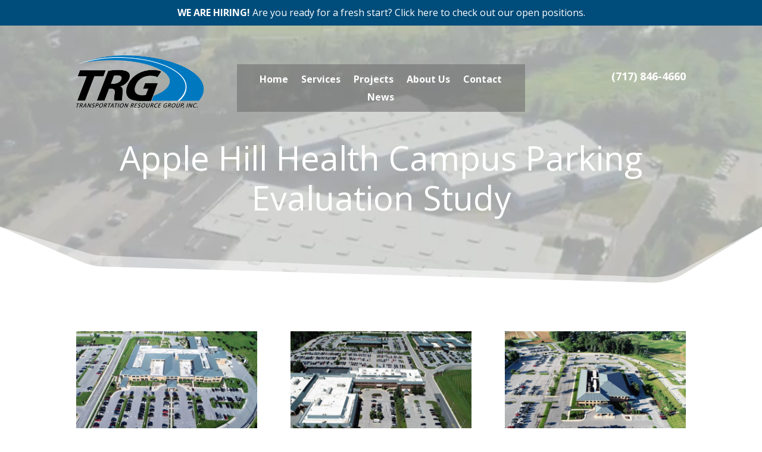

--- FILE ---
content_type: text/html; charset=utf-8
request_url: https://www.google.com/recaptcha/api2/anchor?ar=1&k=6LcmVGsbAAAAAE13oKRSrZT7kNHfDY9i8_IRY5Tv&co=aHR0cHM6Ly9jb25zdWx0dHJnLmNvbTo0NDM.&hl=en&v=PoyoqOPhxBO7pBk68S4YbpHZ&size=invisible&anchor-ms=20000&execute-ms=30000&cb=oissmakh579x
body_size: 48650
content:
<!DOCTYPE HTML><html dir="ltr" lang="en"><head><meta http-equiv="Content-Type" content="text/html; charset=UTF-8">
<meta http-equiv="X-UA-Compatible" content="IE=edge">
<title>reCAPTCHA</title>
<style type="text/css">
/* cyrillic-ext */
@font-face {
  font-family: 'Roboto';
  font-style: normal;
  font-weight: 400;
  font-stretch: 100%;
  src: url(//fonts.gstatic.com/s/roboto/v48/KFO7CnqEu92Fr1ME7kSn66aGLdTylUAMa3GUBHMdazTgWw.woff2) format('woff2');
  unicode-range: U+0460-052F, U+1C80-1C8A, U+20B4, U+2DE0-2DFF, U+A640-A69F, U+FE2E-FE2F;
}
/* cyrillic */
@font-face {
  font-family: 'Roboto';
  font-style: normal;
  font-weight: 400;
  font-stretch: 100%;
  src: url(//fonts.gstatic.com/s/roboto/v48/KFO7CnqEu92Fr1ME7kSn66aGLdTylUAMa3iUBHMdazTgWw.woff2) format('woff2');
  unicode-range: U+0301, U+0400-045F, U+0490-0491, U+04B0-04B1, U+2116;
}
/* greek-ext */
@font-face {
  font-family: 'Roboto';
  font-style: normal;
  font-weight: 400;
  font-stretch: 100%;
  src: url(//fonts.gstatic.com/s/roboto/v48/KFO7CnqEu92Fr1ME7kSn66aGLdTylUAMa3CUBHMdazTgWw.woff2) format('woff2');
  unicode-range: U+1F00-1FFF;
}
/* greek */
@font-face {
  font-family: 'Roboto';
  font-style: normal;
  font-weight: 400;
  font-stretch: 100%;
  src: url(//fonts.gstatic.com/s/roboto/v48/KFO7CnqEu92Fr1ME7kSn66aGLdTylUAMa3-UBHMdazTgWw.woff2) format('woff2');
  unicode-range: U+0370-0377, U+037A-037F, U+0384-038A, U+038C, U+038E-03A1, U+03A3-03FF;
}
/* math */
@font-face {
  font-family: 'Roboto';
  font-style: normal;
  font-weight: 400;
  font-stretch: 100%;
  src: url(//fonts.gstatic.com/s/roboto/v48/KFO7CnqEu92Fr1ME7kSn66aGLdTylUAMawCUBHMdazTgWw.woff2) format('woff2');
  unicode-range: U+0302-0303, U+0305, U+0307-0308, U+0310, U+0312, U+0315, U+031A, U+0326-0327, U+032C, U+032F-0330, U+0332-0333, U+0338, U+033A, U+0346, U+034D, U+0391-03A1, U+03A3-03A9, U+03B1-03C9, U+03D1, U+03D5-03D6, U+03F0-03F1, U+03F4-03F5, U+2016-2017, U+2034-2038, U+203C, U+2040, U+2043, U+2047, U+2050, U+2057, U+205F, U+2070-2071, U+2074-208E, U+2090-209C, U+20D0-20DC, U+20E1, U+20E5-20EF, U+2100-2112, U+2114-2115, U+2117-2121, U+2123-214F, U+2190, U+2192, U+2194-21AE, U+21B0-21E5, U+21F1-21F2, U+21F4-2211, U+2213-2214, U+2216-22FF, U+2308-230B, U+2310, U+2319, U+231C-2321, U+2336-237A, U+237C, U+2395, U+239B-23B7, U+23D0, U+23DC-23E1, U+2474-2475, U+25AF, U+25B3, U+25B7, U+25BD, U+25C1, U+25CA, U+25CC, U+25FB, U+266D-266F, U+27C0-27FF, U+2900-2AFF, U+2B0E-2B11, U+2B30-2B4C, U+2BFE, U+3030, U+FF5B, U+FF5D, U+1D400-1D7FF, U+1EE00-1EEFF;
}
/* symbols */
@font-face {
  font-family: 'Roboto';
  font-style: normal;
  font-weight: 400;
  font-stretch: 100%;
  src: url(//fonts.gstatic.com/s/roboto/v48/KFO7CnqEu92Fr1ME7kSn66aGLdTylUAMaxKUBHMdazTgWw.woff2) format('woff2');
  unicode-range: U+0001-000C, U+000E-001F, U+007F-009F, U+20DD-20E0, U+20E2-20E4, U+2150-218F, U+2190, U+2192, U+2194-2199, U+21AF, U+21E6-21F0, U+21F3, U+2218-2219, U+2299, U+22C4-22C6, U+2300-243F, U+2440-244A, U+2460-24FF, U+25A0-27BF, U+2800-28FF, U+2921-2922, U+2981, U+29BF, U+29EB, U+2B00-2BFF, U+4DC0-4DFF, U+FFF9-FFFB, U+10140-1018E, U+10190-1019C, U+101A0, U+101D0-101FD, U+102E0-102FB, U+10E60-10E7E, U+1D2C0-1D2D3, U+1D2E0-1D37F, U+1F000-1F0FF, U+1F100-1F1AD, U+1F1E6-1F1FF, U+1F30D-1F30F, U+1F315, U+1F31C, U+1F31E, U+1F320-1F32C, U+1F336, U+1F378, U+1F37D, U+1F382, U+1F393-1F39F, U+1F3A7-1F3A8, U+1F3AC-1F3AF, U+1F3C2, U+1F3C4-1F3C6, U+1F3CA-1F3CE, U+1F3D4-1F3E0, U+1F3ED, U+1F3F1-1F3F3, U+1F3F5-1F3F7, U+1F408, U+1F415, U+1F41F, U+1F426, U+1F43F, U+1F441-1F442, U+1F444, U+1F446-1F449, U+1F44C-1F44E, U+1F453, U+1F46A, U+1F47D, U+1F4A3, U+1F4B0, U+1F4B3, U+1F4B9, U+1F4BB, U+1F4BF, U+1F4C8-1F4CB, U+1F4D6, U+1F4DA, U+1F4DF, U+1F4E3-1F4E6, U+1F4EA-1F4ED, U+1F4F7, U+1F4F9-1F4FB, U+1F4FD-1F4FE, U+1F503, U+1F507-1F50B, U+1F50D, U+1F512-1F513, U+1F53E-1F54A, U+1F54F-1F5FA, U+1F610, U+1F650-1F67F, U+1F687, U+1F68D, U+1F691, U+1F694, U+1F698, U+1F6AD, U+1F6B2, U+1F6B9-1F6BA, U+1F6BC, U+1F6C6-1F6CF, U+1F6D3-1F6D7, U+1F6E0-1F6EA, U+1F6F0-1F6F3, U+1F6F7-1F6FC, U+1F700-1F7FF, U+1F800-1F80B, U+1F810-1F847, U+1F850-1F859, U+1F860-1F887, U+1F890-1F8AD, U+1F8B0-1F8BB, U+1F8C0-1F8C1, U+1F900-1F90B, U+1F93B, U+1F946, U+1F984, U+1F996, U+1F9E9, U+1FA00-1FA6F, U+1FA70-1FA7C, U+1FA80-1FA89, U+1FA8F-1FAC6, U+1FACE-1FADC, U+1FADF-1FAE9, U+1FAF0-1FAF8, U+1FB00-1FBFF;
}
/* vietnamese */
@font-face {
  font-family: 'Roboto';
  font-style: normal;
  font-weight: 400;
  font-stretch: 100%;
  src: url(//fonts.gstatic.com/s/roboto/v48/KFO7CnqEu92Fr1ME7kSn66aGLdTylUAMa3OUBHMdazTgWw.woff2) format('woff2');
  unicode-range: U+0102-0103, U+0110-0111, U+0128-0129, U+0168-0169, U+01A0-01A1, U+01AF-01B0, U+0300-0301, U+0303-0304, U+0308-0309, U+0323, U+0329, U+1EA0-1EF9, U+20AB;
}
/* latin-ext */
@font-face {
  font-family: 'Roboto';
  font-style: normal;
  font-weight: 400;
  font-stretch: 100%;
  src: url(//fonts.gstatic.com/s/roboto/v48/KFO7CnqEu92Fr1ME7kSn66aGLdTylUAMa3KUBHMdazTgWw.woff2) format('woff2');
  unicode-range: U+0100-02BA, U+02BD-02C5, U+02C7-02CC, U+02CE-02D7, U+02DD-02FF, U+0304, U+0308, U+0329, U+1D00-1DBF, U+1E00-1E9F, U+1EF2-1EFF, U+2020, U+20A0-20AB, U+20AD-20C0, U+2113, U+2C60-2C7F, U+A720-A7FF;
}
/* latin */
@font-face {
  font-family: 'Roboto';
  font-style: normal;
  font-weight: 400;
  font-stretch: 100%;
  src: url(//fonts.gstatic.com/s/roboto/v48/KFO7CnqEu92Fr1ME7kSn66aGLdTylUAMa3yUBHMdazQ.woff2) format('woff2');
  unicode-range: U+0000-00FF, U+0131, U+0152-0153, U+02BB-02BC, U+02C6, U+02DA, U+02DC, U+0304, U+0308, U+0329, U+2000-206F, U+20AC, U+2122, U+2191, U+2193, U+2212, U+2215, U+FEFF, U+FFFD;
}
/* cyrillic-ext */
@font-face {
  font-family: 'Roboto';
  font-style: normal;
  font-weight: 500;
  font-stretch: 100%;
  src: url(//fonts.gstatic.com/s/roboto/v48/KFO7CnqEu92Fr1ME7kSn66aGLdTylUAMa3GUBHMdazTgWw.woff2) format('woff2');
  unicode-range: U+0460-052F, U+1C80-1C8A, U+20B4, U+2DE0-2DFF, U+A640-A69F, U+FE2E-FE2F;
}
/* cyrillic */
@font-face {
  font-family: 'Roboto';
  font-style: normal;
  font-weight: 500;
  font-stretch: 100%;
  src: url(//fonts.gstatic.com/s/roboto/v48/KFO7CnqEu92Fr1ME7kSn66aGLdTylUAMa3iUBHMdazTgWw.woff2) format('woff2');
  unicode-range: U+0301, U+0400-045F, U+0490-0491, U+04B0-04B1, U+2116;
}
/* greek-ext */
@font-face {
  font-family: 'Roboto';
  font-style: normal;
  font-weight: 500;
  font-stretch: 100%;
  src: url(//fonts.gstatic.com/s/roboto/v48/KFO7CnqEu92Fr1ME7kSn66aGLdTylUAMa3CUBHMdazTgWw.woff2) format('woff2');
  unicode-range: U+1F00-1FFF;
}
/* greek */
@font-face {
  font-family: 'Roboto';
  font-style: normal;
  font-weight: 500;
  font-stretch: 100%;
  src: url(//fonts.gstatic.com/s/roboto/v48/KFO7CnqEu92Fr1ME7kSn66aGLdTylUAMa3-UBHMdazTgWw.woff2) format('woff2');
  unicode-range: U+0370-0377, U+037A-037F, U+0384-038A, U+038C, U+038E-03A1, U+03A3-03FF;
}
/* math */
@font-face {
  font-family: 'Roboto';
  font-style: normal;
  font-weight: 500;
  font-stretch: 100%;
  src: url(//fonts.gstatic.com/s/roboto/v48/KFO7CnqEu92Fr1ME7kSn66aGLdTylUAMawCUBHMdazTgWw.woff2) format('woff2');
  unicode-range: U+0302-0303, U+0305, U+0307-0308, U+0310, U+0312, U+0315, U+031A, U+0326-0327, U+032C, U+032F-0330, U+0332-0333, U+0338, U+033A, U+0346, U+034D, U+0391-03A1, U+03A3-03A9, U+03B1-03C9, U+03D1, U+03D5-03D6, U+03F0-03F1, U+03F4-03F5, U+2016-2017, U+2034-2038, U+203C, U+2040, U+2043, U+2047, U+2050, U+2057, U+205F, U+2070-2071, U+2074-208E, U+2090-209C, U+20D0-20DC, U+20E1, U+20E5-20EF, U+2100-2112, U+2114-2115, U+2117-2121, U+2123-214F, U+2190, U+2192, U+2194-21AE, U+21B0-21E5, U+21F1-21F2, U+21F4-2211, U+2213-2214, U+2216-22FF, U+2308-230B, U+2310, U+2319, U+231C-2321, U+2336-237A, U+237C, U+2395, U+239B-23B7, U+23D0, U+23DC-23E1, U+2474-2475, U+25AF, U+25B3, U+25B7, U+25BD, U+25C1, U+25CA, U+25CC, U+25FB, U+266D-266F, U+27C0-27FF, U+2900-2AFF, U+2B0E-2B11, U+2B30-2B4C, U+2BFE, U+3030, U+FF5B, U+FF5D, U+1D400-1D7FF, U+1EE00-1EEFF;
}
/* symbols */
@font-face {
  font-family: 'Roboto';
  font-style: normal;
  font-weight: 500;
  font-stretch: 100%;
  src: url(//fonts.gstatic.com/s/roboto/v48/KFO7CnqEu92Fr1ME7kSn66aGLdTylUAMaxKUBHMdazTgWw.woff2) format('woff2');
  unicode-range: U+0001-000C, U+000E-001F, U+007F-009F, U+20DD-20E0, U+20E2-20E4, U+2150-218F, U+2190, U+2192, U+2194-2199, U+21AF, U+21E6-21F0, U+21F3, U+2218-2219, U+2299, U+22C4-22C6, U+2300-243F, U+2440-244A, U+2460-24FF, U+25A0-27BF, U+2800-28FF, U+2921-2922, U+2981, U+29BF, U+29EB, U+2B00-2BFF, U+4DC0-4DFF, U+FFF9-FFFB, U+10140-1018E, U+10190-1019C, U+101A0, U+101D0-101FD, U+102E0-102FB, U+10E60-10E7E, U+1D2C0-1D2D3, U+1D2E0-1D37F, U+1F000-1F0FF, U+1F100-1F1AD, U+1F1E6-1F1FF, U+1F30D-1F30F, U+1F315, U+1F31C, U+1F31E, U+1F320-1F32C, U+1F336, U+1F378, U+1F37D, U+1F382, U+1F393-1F39F, U+1F3A7-1F3A8, U+1F3AC-1F3AF, U+1F3C2, U+1F3C4-1F3C6, U+1F3CA-1F3CE, U+1F3D4-1F3E0, U+1F3ED, U+1F3F1-1F3F3, U+1F3F5-1F3F7, U+1F408, U+1F415, U+1F41F, U+1F426, U+1F43F, U+1F441-1F442, U+1F444, U+1F446-1F449, U+1F44C-1F44E, U+1F453, U+1F46A, U+1F47D, U+1F4A3, U+1F4B0, U+1F4B3, U+1F4B9, U+1F4BB, U+1F4BF, U+1F4C8-1F4CB, U+1F4D6, U+1F4DA, U+1F4DF, U+1F4E3-1F4E6, U+1F4EA-1F4ED, U+1F4F7, U+1F4F9-1F4FB, U+1F4FD-1F4FE, U+1F503, U+1F507-1F50B, U+1F50D, U+1F512-1F513, U+1F53E-1F54A, U+1F54F-1F5FA, U+1F610, U+1F650-1F67F, U+1F687, U+1F68D, U+1F691, U+1F694, U+1F698, U+1F6AD, U+1F6B2, U+1F6B9-1F6BA, U+1F6BC, U+1F6C6-1F6CF, U+1F6D3-1F6D7, U+1F6E0-1F6EA, U+1F6F0-1F6F3, U+1F6F7-1F6FC, U+1F700-1F7FF, U+1F800-1F80B, U+1F810-1F847, U+1F850-1F859, U+1F860-1F887, U+1F890-1F8AD, U+1F8B0-1F8BB, U+1F8C0-1F8C1, U+1F900-1F90B, U+1F93B, U+1F946, U+1F984, U+1F996, U+1F9E9, U+1FA00-1FA6F, U+1FA70-1FA7C, U+1FA80-1FA89, U+1FA8F-1FAC6, U+1FACE-1FADC, U+1FADF-1FAE9, U+1FAF0-1FAF8, U+1FB00-1FBFF;
}
/* vietnamese */
@font-face {
  font-family: 'Roboto';
  font-style: normal;
  font-weight: 500;
  font-stretch: 100%;
  src: url(//fonts.gstatic.com/s/roboto/v48/KFO7CnqEu92Fr1ME7kSn66aGLdTylUAMa3OUBHMdazTgWw.woff2) format('woff2');
  unicode-range: U+0102-0103, U+0110-0111, U+0128-0129, U+0168-0169, U+01A0-01A1, U+01AF-01B0, U+0300-0301, U+0303-0304, U+0308-0309, U+0323, U+0329, U+1EA0-1EF9, U+20AB;
}
/* latin-ext */
@font-face {
  font-family: 'Roboto';
  font-style: normal;
  font-weight: 500;
  font-stretch: 100%;
  src: url(//fonts.gstatic.com/s/roboto/v48/KFO7CnqEu92Fr1ME7kSn66aGLdTylUAMa3KUBHMdazTgWw.woff2) format('woff2');
  unicode-range: U+0100-02BA, U+02BD-02C5, U+02C7-02CC, U+02CE-02D7, U+02DD-02FF, U+0304, U+0308, U+0329, U+1D00-1DBF, U+1E00-1E9F, U+1EF2-1EFF, U+2020, U+20A0-20AB, U+20AD-20C0, U+2113, U+2C60-2C7F, U+A720-A7FF;
}
/* latin */
@font-face {
  font-family: 'Roboto';
  font-style: normal;
  font-weight: 500;
  font-stretch: 100%;
  src: url(//fonts.gstatic.com/s/roboto/v48/KFO7CnqEu92Fr1ME7kSn66aGLdTylUAMa3yUBHMdazQ.woff2) format('woff2');
  unicode-range: U+0000-00FF, U+0131, U+0152-0153, U+02BB-02BC, U+02C6, U+02DA, U+02DC, U+0304, U+0308, U+0329, U+2000-206F, U+20AC, U+2122, U+2191, U+2193, U+2212, U+2215, U+FEFF, U+FFFD;
}
/* cyrillic-ext */
@font-face {
  font-family: 'Roboto';
  font-style: normal;
  font-weight: 900;
  font-stretch: 100%;
  src: url(//fonts.gstatic.com/s/roboto/v48/KFO7CnqEu92Fr1ME7kSn66aGLdTylUAMa3GUBHMdazTgWw.woff2) format('woff2');
  unicode-range: U+0460-052F, U+1C80-1C8A, U+20B4, U+2DE0-2DFF, U+A640-A69F, U+FE2E-FE2F;
}
/* cyrillic */
@font-face {
  font-family: 'Roboto';
  font-style: normal;
  font-weight: 900;
  font-stretch: 100%;
  src: url(//fonts.gstatic.com/s/roboto/v48/KFO7CnqEu92Fr1ME7kSn66aGLdTylUAMa3iUBHMdazTgWw.woff2) format('woff2');
  unicode-range: U+0301, U+0400-045F, U+0490-0491, U+04B0-04B1, U+2116;
}
/* greek-ext */
@font-face {
  font-family: 'Roboto';
  font-style: normal;
  font-weight: 900;
  font-stretch: 100%;
  src: url(//fonts.gstatic.com/s/roboto/v48/KFO7CnqEu92Fr1ME7kSn66aGLdTylUAMa3CUBHMdazTgWw.woff2) format('woff2');
  unicode-range: U+1F00-1FFF;
}
/* greek */
@font-face {
  font-family: 'Roboto';
  font-style: normal;
  font-weight: 900;
  font-stretch: 100%;
  src: url(//fonts.gstatic.com/s/roboto/v48/KFO7CnqEu92Fr1ME7kSn66aGLdTylUAMa3-UBHMdazTgWw.woff2) format('woff2');
  unicode-range: U+0370-0377, U+037A-037F, U+0384-038A, U+038C, U+038E-03A1, U+03A3-03FF;
}
/* math */
@font-face {
  font-family: 'Roboto';
  font-style: normal;
  font-weight: 900;
  font-stretch: 100%;
  src: url(//fonts.gstatic.com/s/roboto/v48/KFO7CnqEu92Fr1ME7kSn66aGLdTylUAMawCUBHMdazTgWw.woff2) format('woff2');
  unicode-range: U+0302-0303, U+0305, U+0307-0308, U+0310, U+0312, U+0315, U+031A, U+0326-0327, U+032C, U+032F-0330, U+0332-0333, U+0338, U+033A, U+0346, U+034D, U+0391-03A1, U+03A3-03A9, U+03B1-03C9, U+03D1, U+03D5-03D6, U+03F0-03F1, U+03F4-03F5, U+2016-2017, U+2034-2038, U+203C, U+2040, U+2043, U+2047, U+2050, U+2057, U+205F, U+2070-2071, U+2074-208E, U+2090-209C, U+20D0-20DC, U+20E1, U+20E5-20EF, U+2100-2112, U+2114-2115, U+2117-2121, U+2123-214F, U+2190, U+2192, U+2194-21AE, U+21B0-21E5, U+21F1-21F2, U+21F4-2211, U+2213-2214, U+2216-22FF, U+2308-230B, U+2310, U+2319, U+231C-2321, U+2336-237A, U+237C, U+2395, U+239B-23B7, U+23D0, U+23DC-23E1, U+2474-2475, U+25AF, U+25B3, U+25B7, U+25BD, U+25C1, U+25CA, U+25CC, U+25FB, U+266D-266F, U+27C0-27FF, U+2900-2AFF, U+2B0E-2B11, U+2B30-2B4C, U+2BFE, U+3030, U+FF5B, U+FF5D, U+1D400-1D7FF, U+1EE00-1EEFF;
}
/* symbols */
@font-face {
  font-family: 'Roboto';
  font-style: normal;
  font-weight: 900;
  font-stretch: 100%;
  src: url(//fonts.gstatic.com/s/roboto/v48/KFO7CnqEu92Fr1ME7kSn66aGLdTylUAMaxKUBHMdazTgWw.woff2) format('woff2');
  unicode-range: U+0001-000C, U+000E-001F, U+007F-009F, U+20DD-20E0, U+20E2-20E4, U+2150-218F, U+2190, U+2192, U+2194-2199, U+21AF, U+21E6-21F0, U+21F3, U+2218-2219, U+2299, U+22C4-22C6, U+2300-243F, U+2440-244A, U+2460-24FF, U+25A0-27BF, U+2800-28FF, U+2921-2922, U+2981, U+29BF, U+29EB, U+2B00-2BFF, U+4DC0-4DFF, U+FFF9-FFFB, U+10140-1018E, U+10190-1019C, U+101A0, U+101D0-101FD, U+102E0-102FB, U+10E60-10E7E, U+1D2C0-1D2D3, U+1D2E0-1D37F, U+1F000-1F0FF, U+1F100-1F1AD, U+1F1E6-1F1FF, U+1F30D-1F30F, U+1F315, U+1F31C, U+1F31E, U+1F320-1F32C, U+1F336, U+1F378, U+1F37D, U+1F382, U+1F393-1F39F, U+1F3A7-1F3A8, U+1F3AC-1F3AF, U+1F3C2, U+1F3C4-1F3C6, U+1F3CA-1F3CE, U+1F3D4-1F3E0, U+1F3ED, U+1F3F1-1F3F3, U+1F3F5-1F3F7, U+1F408, U+1F415, U+1F41F, U+1F426, U+1F43F, U+1F441-1F442, U+1F444, U+1F446-1F449, U+1F44C-1F44E, U+1F453, U+1F46A, U+1F47D, U+1F4A3, U+1F4B0, U+1F4B3, U+1F4B9, U+1F4BB, U+1F4BF, U+1F4C8-1F4CB, U+1F4D6, U+1F4DA, U+1F4DF, U+1F4E3-1F4E6, U+1F4EA-1F4ED, U+1F4F7, U+1F4F9-1F4FB, U+1F4FD-1F4FE, U+1F503, U+1F507-1F50B, U+1F50D, U+1F512-1F513, U+1F53E-1F54A, U+1F54F-1F5FA, U+1F610, U+1F650-1F67F, U+1F687, U+1F68D, U+1F691, U+1F694, U+1F698, U+1F6AD, U+1F6B2, U+1F6B9-1F6BA, U+1F6BC, U+1F6C6-1F6CF, U+1F6D3-1F6D7, U+1F6E0-1F6EA, U+1F6F0-1F6F3, U+1F6F7-1F6FC, U+1F700-1F7FF, U+1F800-1F80B, U+1F810-1F847, U+1F850-1F859, U+1F860-1F887, U+1F890-1F8AD, U+1F8B0-1F8BB, U+1F8C0-1F8C1, U+1F900-1F90B, U+1F93B, U+1F946, U+1F984, U+1F996, U+1F9E9, U+1FA00-1FA6F, U+1FA70-1FA7C, U+1FA80-1FA89, U+1FA8F-1FAC6, U+1FACE-1FADC, U+1FADF-1FAE9, U+1FAF0-1FAF8, U+1FB00-1FBFF;
}
/* vietnamese */
@font-face {
  font-family: 'Roboto';
  font-style: normal;
  font-weight: 900;
  font-stretch: 100%;
  src: url(//fonts.gstatic.com/s/roboto/v48/KFO7CnqEu92Fr1ME7kSn66aGLdTylUAMa3OUBHMdazTgWw.woff2) format('woff2');
  unicode-range: U+0102-0103, U+0110-0111, U+0128-0129, U+0168-0169, U+01A0-01A1, U+01AF-01B0, U+0300-0301, U+0303-0304, U+0308-0309, U+0323, U+0329, U+1EA0-1EF9, U+20AB;
}
/* latin-ext */
@font-face {
  font-family: 'Roboto';
  font-style: normal;
  font-weight: 900;
  font-stretch: 100%;
  src: url(//fonts.gstatic.com/s/roboto/v48/KFO7CnqEu92Fr1ME7kSn66aGLdTylUAMa3KUBHMdazTgWw.woff2) format('woff2');
  unicode-range: U+0100-02BA, U+02BD-02C5, U+02C7-02CC, U+02CE-02D7, U+02DD-02FF, U+0304, U+0308, U+0329, U+1D00-1DBF, U+1E00-1E9F, U+1EF2-1EFF, U+2020, U+20A0-20AB, U+20AD-20C0, U+2113, U+2C60-2C7F, U+A720-A7FF;
}
/* latin */
@font-face {
  font-family: 'Roboto';
  font-style: normal;
  font-weight: 900;
  font-stretch: 100%;
  src: url(//fonts.gstatic.com/s/roboto/v48/KFO7CnqEu92Fr1ME7kSn66aGLdTylUAMa3yUBHMdazQ.woff2) format('woff2');
  unicode-range: U+0000-00FF, U+0131, U+0152-0153, U+02BB-02BC, U+02C6, U+02DA, U+02DC, U+0304, U+0308, U+0329, U+2000-206F, U+20AC, U+2122, U+2191, U+2193, U+2212, U+2215, U+FEFF, U+FFFD;
}

</style>
<link rel="stylesheet" type="text/css" href="https://www.gstatic.com/recaptcha/releases/PoyoqOPhxBO7pBk68S4YbpHZ/styles__ltr.css">
<script nonce="CzWwCCHc0HF-DPOD3MCg_A" type="text/javascript">window['__recaptcha_api'] = 'https://www.google.com/recaptcha/api2/';</script>
<script type="text/javascript" src="https://www.gstatic.com/recaptcha/releases/PoyoqOPhxBO7pBk68S4YbpHZ/recaptcha__en.js" nonce="CzWwCCHc0HF-DPOD3MCg_A">
      
    </script></head>
<body><div id="rc-anchor-alert" class="rc-anchor-alert"></div>
<input type="hidden" id="recaptcha-token" value="[base64]">
<script type="text/javascript" nonce="CzWwCCHc0HF-DPOD3MCg_A">
      recaptcha.anchor.Main.init("[\x22ainput\x22,[\x22bgdata\x22,\x22\x22,\[base64]/[base64]/UltIKytdPWE6KGE8MjA0OD9SW0grK109YT4+NnwxOTI6KChhJjY0NTEyKT09NTUyOTYmJnErMTxoLmxlbmd0aCYmKGguY2hhckNvZGVBdChxKzEpJjY0NTEyKT09NTYzMjA/[base64]/MjU1OlI/[base64]/[base64]/[base64]/[base64]/[base64]/[base64]/[base64]/[base64]/[base64]/[base64]\x22,\[base64]\x22,\x22w5bCtkLCp8OjJsOCHsOxci7CqsKdQsKJM2ZswrNOw4DDjk3DncOmw65QwrIAX216w4HDtMOow6/DssOnwoHDnsK+w5YlwohBFcKQQMO0w6PCrMK3w4jDhMKUwoc1w67DnSdqXXElesOow6c5w63CsmzDtibDn8OCwp7Dly7CusOJwpRWw5rDkEnDqiMbw7ZDAMKrQsKxYUfDp8KwwqccFcKbTxkQfMKFwppJw6/CiVTDp8Oiw60qIno9w4kaS3JGw5F/[base64]/ecKGwp3CpMOQDRIOScOhw7jDvkkSQsKhw4TCnUPDuMOUw6phdEBFwqPDnVfCosOTw7QtwprDpcKywrPDtFhSWFLCgsKfC8KuwobCosKpwp8ow57Ck8KwL3rDlsK9ZhDClMKTaiHCpznCncOWXCbCrzfDvsKkw511G8ODXsKNEMKSHRTDjcO+V8OuFsOBWcK3wr/DscK9Vhlxw5vCn8OLCVbCpsOlC8K6LcO+wpx6wotpW8KSw4PDo8OEfsO7IwfCgEnCssOtwqsGwqJcw4l7w4zCjEDDv1fCgyfCpg3DuMONW8Oxwp3CtMOmwpjDoMOBw77DsWY6JcOqaW/[base64]/wpnCp8KGw7vCtsOfw6nDncOKKsOtwqkKwrfCtkTDocK7c8OYZMOPTg7DpktRw7UvZMOcwqHDl2FDwqs9aMKgAT/CocKyw6tlwpTCr1Esw6XCvHdQw6/DrRcjwrwXwrxIN2vCocOMBcOXw6IGwpfCu8Kaw6rCiFPDi8KeacKBwrLDj8K/ZcOfwoDCs0XDrcOkMgTDh1AORsONwq7CucO+IzdDw4hrwoUJKFwPTMOzwqvDoMOQwpDDrH7CgcO3w79iHW/CgcKZasKmwrDDqhgtwovCocOLwq8XKcOSwoJuXMKkFSfDvMOgMDLDt3jCohrDpDzDpsOqw6MiwpnDt3l/FhJww5LCmU/[base64]/ClxHCusKhwpjCk8Kawo4jw4TDgjZiYmZjwqFtV8KGVMKmIsO5w6Q/ZhnCk0vDgxPDn8KgAnrDhsKkwo3CqDtJw4vCi8OIRAPCllZ1Q8OKRA7Dgww4LlMdCcOGJmMbHk3DlFHDtxTDj8Kvw5zCqsKkYsOGaijDr8KDOVFwMMOEw45zQkbDrCUZUcKlw73Ck8K/bcO8wp/DsSHDlMOowrsLwoXDjzrDr8Ktw4tCw6sIwoDDmMOuPMKzw49bwofDt1fDiD5/w5HDgS3DoDbDvMOxNcO3YMOdAnxCwoNfwoRswrrDmhJbNCZ6wr0vcMOqKDtew7zCnj8OQTzCiMOtMMOXw5F/wqvCt8OrZsKFw73DvMKUeVDDmsKPYcOiw4/DsW18wow3w5TDt8OtaEsSwqTDoj8Iw4TDhE3Co20mVCnCs8KNw6nCqjRQw5jDq8ONKl1mw5XDqil1wp/[base64]/CkMOza8OWw4Iiw7Ffw5FSw6ggB8Ozag0zwpFKw63CusOnSl8Pw6/ClUAjKMK6w7DCo8Obw502QUHClcKCacOUJWHDhhLDnW/Cp8K8OBDDuCzCh2HDkMKCwoLCuVM1J1AGXwcpXsK/X8Kew5TCimXDsnYnw63Cv1psG3PDngLDv8O/wqbCtnk2RMONwogtw5Rrwo/DgMKIw5sKbcOTDxNrwqMxw4/[base64]/[base64]/Dj8KGw6HDrDIkw5nDqcK7w61ZeGlIwqvDvTXCnidlw4/DjQPCixJzw5HDpSXCpngrw6PCnTDDpcOeBcOfe8KAwonDghjClsORC8KQcl1NwqjDk33CnMKywpLDoMKef8OvwozDpF1qDMKbw6/[base64]/[base64]/Dv1AwXBAba8K+X8OTwr3DkMOBwrc8FcOiw7LDhMOlwrUrIWkhXsKQwpVUWMOoK0vCu3nDtGVKccOew6rCnWNCMjo2wo3DgFdRwobDhW8qd3sZcMOqWCkGw4bCpXnCh8O7eMKkw4bCqWlRw7k7eW0maSjCucO+w7NJwqzDk8OoZk0PTMK/bh7CvUXDncKoMGx+FTzCgcKTKTp9fTclw7oGw5/DuRfDjcKcKMObe0fDl8O+Lw/DqcKmAhYdw7jCoBjDrMOpw47DpMKOwrwsw5LDp8OReR3DvXLDkW4uwpoxwoLCtGhNw4HCqgPClThkwpzDh3kgMMOMwo3CmirDhAxnwrsiw57DqsKUw5sZLnNoOsK9KcKPE8O4wr1zw4jClsK7w78bFyscHcK/[base64]/[base64]/Dl8OuwrXDm8KxLjwCw4QyCcOmJGzDrcK6w61ow63Ct8K+DsOlw57Crl5CwojCqcK0wrp8CBg2wpLDocK4UT5Pek7Dg8OKwpPDrRZeMMK0w6zDqMOYwqrCt8KiDAXCpSLDmMKGFMODw6diLHYkagDDmER4w67DmnV5LcOAwpzCmMOLcSYfwok5woHDoz3DqEIvwqo/GsOoLw9/w6DDiHDCvBgTdXXDgCF3XMOxKcKdwpPChhE0wp4pZcO9w7/CkMKmO8Omwq3Dq8O4w5cYw6YjYcKCwpnDlMK6BBlfbcOQfsOmAsKgwrAtZipvwpd4woprSjxfbAjDhBhXC8ObN3oXfB45w5B2DcKvw6zCp8OmER8/w7NIFcKtB8OHwqojcwLCqGorWsOrezXCqcOBF8ONw5FIJcKrwp/DpTIYw7kPw5dKV8KmCyDChMOkGcKDwpnDlcOswrswVzjDg1jDimtzw4I0w7/Ci8K7RELDpMOKIkjDn8OqT8KmRTjDigRhw4lywrPCo2ItFsOVFSkrwrM7RsK6wo3DgnvCmG/DiADCocKUwpHDtMKeRsKEXEABw751eVNVVsOWSG7CjcKkI8KGw4g6OSnDlD8iSk3DnsKMwrUdRMKOTQN8w4cRwrIvwoBow4DCkVbDv8KACBZ6T8O8fMO6U8Kea251w7/DkQQtw40kAijCm8O6wp8lQhZ6w5ELw57ClMO3EsOXCg0pIF/[base64]/[base64]/[base64]/w5V0DxpFw5cOwqRzA23Dp1M3BMK/LcOJeMKBwpg5w5QDwpTDjFVHTmjCrAcQw7JWUydPbsKsw6nDrHYJQQrClGvCncKBJsOWw4LChcOhSC12H2VPLB7CjlLDrkPDgShFwo9/w4tzwoFHey4IDMKPVDF8w4hjHC3CsMKtF0bCocOKbsKTUsOGwozClcKXw6cdw4Ntwp81ScOsXsO/[base64]/fFZJwrglRcKNw6zDhxrDrlIjNxxxwrkmw6nDuMKlw43DocKuw7rDjsKvQ8OkwrLDmHZAOMKeYcOiwr1uw6bDvcOQOGDDmMOoOiXCnsOkEsOIMCVTw4HChw7Dp1/DsMKnwqjDrcK1amdeIMOqw6Z3SVVawqDDqTk0NcKqw4/DusKKE1bCujY7Vj/CgwHDvcO5wo3CsR/DlcKKw6rCsWTCgTzDrlkUT8OwDT0RHGXDqhxZNVI6wq/[base64]/CWrDmgdnPw/Dq8K6c8KRPl/DmxPDrMK2XMKoQMO6w5HDiVUyw67DnsK3Fgkbw5/DvyzDu2VJwox4wq/[base64]/bMOow6N9bcKiwpPDisOgw7ovwq8OwoVSG0RLLsO/wocTMcKmwpXDhcKqw7dzIMKMQzcIwpQbaMKqw67CqAwAwo3CqkAwwoMUwpDCrcO6wrDCgsKHw5PDqFRmwqzCvhwIdyjCuMKFwoQOFlMpBmnDjynCgkBHw5dCwoDDmVkZwrrCsm7Di2PCh8OhQDjCpTvCnjcCLR7Cr8KvSmxrw7/DpHHCmhXDug1yw5jDmMOSwrTDkC1aw5ouTMKUFMOtw4PCgMOnUcK7UcOwwozDscKfOMOkPcOMIMOiwpzDmcKGw4IUw5LDkQoVw5tNwqUww48jwrfDoBjDux7Dj8OqwrfCn341w7TDpsO5C2VPwo/Dt0jCogXDvE3Duk9kwq0Aw6Ykw54sEix3FWclBcOwB8KCwrYLw43CtFFuKiIXw5fCqMOOCcOaW0kfwqfDr8OBw5fDs8Obwr4BwrnDvcOuKcK6w4HCtMOKLA84w6bCrm/DnB/CpVDCpzHCsmrCn1wAXyc0wqxGwpDDhVZ+wrvChcKvwoLDscOiwoNFwrsvK8O4wpB/KEYzw5paNMK9w6Mzw4RAG3AQw4NdWRbCtsOPYz1YwonCpSnDoMK6wrfCu8K/wpzDrsKMPsKFU8Kwwo0FO0RcPgPDicKyXcOUXcO1IsKMwqnCnDDCnSLCinJfbFxQQsKvVgnCgRTDmnjDncOAJ8O3dcOzw6NWCQ3DuMOUw53CusOdCcKMw6UIw5TDvBvDoSgEa0JQwqnCscO5w7/[base64]/Dr8KbakHDj0jCs8KCG8OYLW7CpcOFG8KDwrbDpgNUwp7ClcOdQsKgXsOSwrrDpQl5fTHDqw3Cpz99w4Ytw7fCusO3NMK1dcOFwplRFW4xwo3Cr8KqwrzCmMOJwrQCEBlHDcOTeMK1w6NccRd2wrRbw6DDkMOqwoEzwpLDhiZ/w5bCjVgOw4fDlcOiK1jDocObwrJMwqLDvxPCqFjDv8KdwotrwqPCgmbDvcOrw4lNc8OkTSPDisKtwoJdKcOFZcO7w5tVwrN/MMOaw5Vhw5McHAjCjhE7wpxfXhPCvBdzGAbCixfCnxc/wo4Fw4LDgkRCQMOkW8KgPALCvMOow7TCmEt8wqzDjsOkHcO6OMKxeR8ywpfDo8K8M8Opw645wokFwr/DvRfCuUE/[base64]/Ch1RLD8KcwoBNQXnCiiwrw5rDlxDCk8OYQ8KXV8KPRsKdwrUZwqXCvMOGHsO8wrfCtsOXeHMZwqIGwpLCmsOHbcOLwrZhwq3DmMKAwoh8Wl/DjMKnecO3J8O7aW1Fw4J2e0BlwrrDhcKVwp5MbsKdKMOZAsKQwrjDmVTCmTd9w4HDhMOEw5/DqCPCgkIrw7ACR07CkitHZsOCw5law7jCncK+aBU6IMOrCcKowrrDpMKkw6/CicOUNCzDsMKXWcKVw4jDoQrDosKJPFV8wq05wp7DhcKew4YBDMK4aXjDhsKZw4nCrlfDrMOXb8ODwoxBJz0GVRt6Fz1GwrTDvMK8XBBOw4TDlhgswrFCasKhw6HCrsKaw5XCmGYGfg5SUSlZSzd4wrrCgTkCHsORw4YQw7XDpTdIVMOQEMK0ZMKEw7/ChsKGBFEebVrChEkna8OgJ13DmiYBwrnCtMOAZMKAwqDDp3vChcOqwq9mwo48e8OXw5/[base64]/ChMKCw7/Cn8K9w7p0Zksvwo7CkzzCmxrDm8O1wrE6FcOwPndYw6BjNMKRwpoOSMOhwpcOw6LDo3TCtsOGFsOQf8KmHsOIWcKyXsOgwpwKHirDq0TDqxomwotwwqtiZ0UjTMKLJ8O/CMOAbcO6ScOJwrbCr07Ct8K4w6xIU8OmacKowp4gGsKGSsOwwpPDvBwWwq8vTiLDrcK/ZsOXN8K9wq5YwqPCpsO1JDt9ecKZcMKbe8KANDd0NsKow6PCgA3DqcOpwrRgTsKSN15wRMOQwpTCgcOGbsKhw5A1JMKQw5UKZxLDkBPCiMKmw41wccKwwq0bFgdTwoouFMOCOcOAw6hVQcKuNxIhwr/CucKgwpx/w5fChcKWOErDuUTCsGxXC8Kkw6R9w6/CgQ5jSDgdH1UjwpwkOUJQfsOSOVA8HXHCk8KrCsKCwoLDsMOlw4rDkxstNcKRwrnDgB1bYcO1w51YN1zCpS5BTlkfw4zDkMO2wqnDn2/DiipPDMKAQ14ww5nDtEZHwobDoTrCiHozwonCiCZOMiLDvnFxwqjDhH3DjsK1woYsDcKxwo5bLgjDpzjCvBByBcKJw78hdcOMACg2Mw14CkrDlm1ZGMOPEsOwwow0FHYswpUEwo3CnVNJE8OoV8KLZz/DgQRiWcOzw7rCtMOgEsOVw7RZw47DkCNQFXgpQsOqGQHCm8Oew7FYIsOQwr5vOmgQwoPDt8OiwrvCrMK2PsK8wp0xCsKjw7/Cng7CrMOdFcK8w6AFw5/DpAA/YSTCg8K2BmhKQsO+PB0RGDbDmF3CtsOyw7rDsyw8IiUpGw/CvMOmfMKFSjpswpEke8KDw4EzKMOsJcKzw4VkASRewqjChMOqfB3DjsKFw40vw4LDlsKlw4LDghvDiMKrwoQfAsKgXgHCq8OOw47CkAd/[base64]/DjjEjccKWw6Zcw4rCuMOyD8O/w4kWw6hnUkXCnsOGwrlnGhXCji9owoLDqcKODMONwpFQC8KHw4nDscOtw6DDlA7CscKuw71+QznDucKTUMK6BMKPYwpSGyVVUgrCu8OCw47CpizCt8KrwoNjBMK+wrNbPcKNfMO+IMOFDFrDjjTDjMKWSXbDjMKPQ3sXCMO/[base64]/DvcKGNivDvFkKw5vDqmnCjcOpMS1ww5rCmsK4w4crw58uE1ReWiJcF8K7w5pGw7E2w7TDti9vwrFdw7t9w5kAwoPCk8KfKMOPAC5wBcKnwoFSM8OBw5jDhsKCw5tFHMOOw7FSJV1YYcORZF/CmMKswpF3w5Z0w4TDu8KtLsKPcWPDi8OIwpoFBMOJdyV7GMK/Yi8XPw1nUcKDYnDCkg7Dmxh2DkXCgGgtwqt3wqUFw6/CnMKawofCmsKiYMK6MELDuErCtjMyOsKWcMKPSWs+wrPDo2h6fMKLw49Fwq0pwpNhw6AMw5/DqcORc8KJccOkcigzwrZiwoMVw5/[base64]/Cg34QdcKUw6XDicOcUSnDnxdOw6bDicK6wohUNy/[base64]/CjcKjFBVfRMOtDhvCoibCtWtNEjkrw7LDsMK/wozCnWXCpcO0wo0tfMKww6LCmmbCmcKQdcKiw6wWA8KWwofDs03DoRfClcKowpXCrBjDr8OtQMOow7HCqVcdMMKPwrY7RMO5WABKQsKHw7otwplhw6LDiHAPwpnDm25aaWEjK8KvHBg7FkbDpFdSTjRYEQErSWXDtgnDtzTCoj7CgsK+MkfDhy3DsGt3w4/DmB5Wwpgpw5rDtXnDtw17f2XCnUNfwqfDv2LDncO4e3PDo3NjwqlyLBvClcKxw7BKwoXCowsLAi4/wrweAcO+JGTCmMOIw74SdcKeA8KYw5QEw6gMwoVGw7TCqMOTTR/[base64]/[base64]/MsKUw5PDusKrwqjCrcO1w41bwqQXLDA+czDDjANSw60XN8ODwrTChi3DvMK6XzPDlsO0wrnDk8K8eMOiw4fDjcO8w7XCikPCh24QwqLCnsKSwpUAw684w5jCnsKQw5oKccKIM8OoR8KQw5bDp0VZd1A8wrTCkj0ww4TCl8OLw4ZgAcO4w5ROw6/[base64]/w489ecKxw7zCmFN6wpLCrsOrwo5+w6hNw4zCksKUwp/DjcOfPDfCpsKnwqUfw6B7woJ9w7IkT8K6NsOOw7I/wpIvJD7DnXnCkMKEYMOGQSkFwqg2aMKuUiHCmG89XsO3esKzVcOLPMOuw7jDlsKYw5rCsMKZf8KOKMObwpfCi0UywqzDhGrDgsKddmHCs3kELsOxcsOWwqvCrQNIRMKrMsKfwrBTTMOydCMvUQDCsgEVwr7Dj8K7w4xMwqscJnA8AhnCtl/[base64]/CtcKfNcOYY8O/V8ODwpXCmghtSsO4OsKFFMKtw5ALw7bDqiTDmyxewq59bHXDoHVRX2fDs8KKw6EewqkLCsK5eMKqw4zCtsKIJU7ClcORZ8O1UgcmDsOFRw96BcOYwrYNw5fDphbDhVnDkRJrd3kgb8KCwpDDiMOneX/Du8OxJsKGFMKiwqnCnS90ZxBWw4zDjcO9wowfw7HDunfDrgPCn3pBw7PDrjvChBzCiXFZw4MuJCpVwq7DoCvCu8K3w5/Cuw3Dk8OKCMKwIcK5w4NdcGAYw5dwwpMkbTTDnGrDiX/[base64]/wrMFRsOmInXCtEkqMT3Cj8Ofw7wuwqYFW8Oawrd/wrTCu8OSw6EvwpbDrsOfw6jCqnrCgB4kwpbClXHCuy1BTVZnWEgpwqtla8OawrdYw6JJwqLCsjrDsUIXBDF5wozCh8O7BFggwpzDosK+wpzCk8OEPhDCjMKdUlXCvh/DtGPDnsOtw53CsTRawpA/bzVKXcKzPGjDkXgFUWbDoMKdwpDDnMKSUD/DjsO3w4I3A8KHw7fCpsK5wqPCicOqRMOewrYJw7ZXwoTDjMKbwp/Dp8KZwo7DhMKPwozCvUpFFgHDlMOOG8Krf0Mzwrxdwr7CgMKMw7vDhjbCusK/wrXDnkFiE0oTBl7CokHDqsOHw41+wqg6FsKPwqnDiMOaw60Ow5Bzw6I2wopUwqx8C8OUCsKPA8OKT8K+wokxVsOqf8OJwr3DowfCvsO1KV7CgcOgw59nwq9ER3gPSHLDmDh9wr3DvMOkQ3EXwpDCtivDuAIpUsKEAFhpfWZDccKKJmtOLsKGJsONAx/DpMOLMW/CicK2wpVQY1DCscKswrrDsXXDqEXDlHtJwr3CjMKTIsOsdcKJU2HDlsO7TsOJwr3CnDbCuxN0wrzCvMK8w47CnGfDlxTChcOFM8K2Rm5WMcKAw5LDhMKewoJrw7fDocOjW8OEw7Fswqc9SyLDrcKNw6kiXQtcwp0YFT7CtjzChiHChht6wqAReMKDwojDkDZGwotENi/DrwXClcKDNkE5w5QRUMKJwqEcXcKDw6BPGnfDpFvCvxg5w67Cq8O7w5cqwoRAdhvCr8O/w5/[base64]/RMKcF8OTdcKLHMKdAEIuwp5uflIhVSvDkH0jw6HDtilRwqlVPhBPRsOTLsKLwroeJ8KzOx4+wpAgb8O2w7BxaMOzwolUw48xJCPDqcOgw59aMsK/w5FUQsOWdjHCtmPCn0fDgy7CgSvDjwVmdcO9bsOtw54HIB0xHcK6wq/CqDgtfsKWw6VwBcOpPMOawpwHwq0+w64kw6zDr1fCj8O6eMOQN8O3AX/Dp8KrwrhjNG/DnC8+w4NTw6/[base64]/Gk8Pa8OcwpHChQzDtTHCkcOYYG9Jwrg5w4VyT8KeXxzCrcOSw57CsSrCkURXw5XDsnbDiXTCpTQSwrnDucOHw7ofw7MLOsK4HETCncK4MsOXwozDkTcWwqXDisK/E2pBcMOhZ1Y1U8KeQDTDiMKAw7nDhGZKBi0Bw5nCs8Oiw4tzw6/DrVTCsnZQw7PColZjwrYJbwoqbWDClsKww5HDssKNw78/BSzCqCYMwpROFsKtT8KDwonCjiYgXh7CvU7DmnYzw6cfw67Dpj4lel9FaMKBw7YbwpMlwpYMwqfDuybCiVbCgMKYwofDnioNUMKNwp/[base64]/NT7CusK6woDCv2bColotwqEyw5VKw5TDj0zCqsOJAcKbw70HCMKVc8KkwqVAMcOYw4tnw4/Di8Krw4zCtzHCvXxYbcO3w40RDzTCrsK5JMKzfsOCcRcxNFLCqcOWaSFpTMOrVMKKw6pOKXDDgmUTThhCwot7w4A6RcKfXcO4w6/Dig/Cg0J7cHjDvRrDjMKfGsK/QyIEw5YFXTHCg2BYwoc8w4XDq8KqcW7CiEjDicKpY8K+SMOYw4QZWcOyJ8KPe2/DizUfBcOdwpXCtQ4Vw5PDm8O6Z8KsFMKsLmgZw7lqw75/w6MzOwsrSlLCoQDCg8OuKgMKw43CvcOMwq/Cgh54w6Ubwq3DpDDDvzIUwofCiMOPIsK6PcK3w7RyD8KrwrUgwr/CssKERzY9dcOWAMK9w4fDj1M0w7spwrPDtUHDh1dNesKpw74jwq8dAkTDkMO5UADDnERTQMKhEn/DulDCnlfDvQVmFMKMdcKrw5jDnsKYw7jDo8OqZMK+w7bCtG3DqmLCjQlFwqVpw6JIwrhSJcKkw6HDlcONAcKJw6HCphbDksKOUsObwovCvsORw6fChcOew4pywotuw7V/XHrDmCTCh29QfMKaWsK3b8K6w4TDpwtsw5ZxWAvDizg6w5A4IAPDncKdwqbDisODwovDvy8ew7/[base64]/wobChsKfw647w5d2HMO1LA5ew4tZEsKywqwQw58Jw67Dn8OewojCkw3CqcKpSMKYF2hGb05dTsOIS8ONw7xFw4LDj8KywrjCt8Kkw7bCg29tekgeXiR7PSlnw5TCqcKpKMOHWRDChGPDrsO/[base64]/Ciltrwpx7RBvDg8OJVMOVDi7DtBFXJHjDtGPCqsOJfcOwARIkS03Du8OFwpHDjT/Cm3wfw7XCvi3CvMOOw6bDucO2DMOaw6DDhsK+S0gWHsKww4DDn398w5PDjHnDrcKZCHDDq04JUX8uw7jCtFDDksKzwrXDvFtcwr4Mw5RxwqIcc0bDjgvDssKRw4/DrMKMccKnQ31fUCrDo8OMPkrDknchw5jCt1ppwosHHXU7RydQwpbCnMKmGVAewrfChF9Ew7AHw4PCl8OjRXHDosKswqDDkHfCiCsGw6zCrMK8UMOewrrCksOPwo99wpxRCsO2CsKbY8OmwobCnsKew4nDhk/CliPDs8O2EsOgw7HCq8KlacOiwrk8dgDCni3DqEB7wpDCvjtSwprDsMOJAMOeW8OXNgHDozvCnsKnNsOQwox/w7jCgsK5wq/[base64]/[base64]/wr4/w6ZXc8K0ZGhrwrLClMKhFzLDnsKQMcKcw4d/wps4UA1YwrTCtDnCrCFFwqsBw4ILccKvwoZLcjLCo8KZZAwhw5bDrsOawonDjcOrwprDkH7DtinCk1fDjGvDisKIem/[base64]/[base64]/JU5gd8OmB8KCGsKTw7jCpsOBw55cfsOMGcOnw4UGaFLDlcKMaX3CtTt4wpAbw4Z/O2rCrEJ6woosaivCtyDCiMOIwqsBw75LBsKkEcKEUsOvc8OYw4LDs8O6woHCvmYBw6ghLX5QUAs8AMKQQ8KlGcKWX8O1TwoYw6QdwrrCs8KZN8OzfMOVwrcfGsOUwokhw5nDkMOmw6VSw7k/woPDryIHbQPDjsOwecK8wrfDmMKqPcKkWsKTKmDDjcKzw67DijlawpHDtcKdD8OGw5seJMO3woDCgH4HJVcIw7M2QT3Chk5uw6fDk8KkwoYRwpbDpcO3wpbCuMK5P2DClTfCrgzDicKow5RFacKWfsKewqd7HyLCnE/CpyExw7pxRj7Ch8KOw7DDrVQLIS1lwoR/wqBfwqE6ZwbDmkjCpgRDwo0nw6EfwpMiw43DlEnCgcKkwp/[base64]/w4RLUA1dJcOqw6wdPFEcRU/CoGPDpx0Jw77DlFrDg8OBKWhmRMKYwqTDvQ/CtwYqJTHDo8OVwpE4wpNVJcK4w7XDi8KtwqvCuMOdwqLCl8O+EMKbwpjDhjjChMONw6ABdsKseHZwwo7DicOqw5nChl/Dm29qwqbDn01fw5B8w4jCpcKkKz/ClsOqw7Z0wqPDmFsPBUnCnHXDt8Oww7PCg8K+S8KHw7JNR8OawrfCq8KvZkrDsnvCi0BswpvDtQbCssKNPhd4elnCrcO9G8KecBzDgXPDosOow4ATwoPCkVDCpTctw4fDmEvChjjDuMOXWMK9wp7DvGJLejTDvDQXD8KXPcOoTXx1JmvDoV0/NFjCjwp9w5FYwrbCg8OfRMOiwpjCu8O9wpXCgXlyc8KRRnHCoiE+w5vCjsKZcWVaYcKGwqMfw6UpCh/DscKdV8KLZWvCjWLDmsK2w7dHbncNAVNxwoRVwqorw4LDi8Oaw63DiSvCqTx7csKsw74lNjzCtMOHwrJsF3ZDwrYsL8K4YDjDqFkYw6DCri/CvGk5Y1IMGhzDrSwqwo3DmsOCDTEjFcKwwqVmRMKVw7bDsXI1MkERV8OrQsK3wpHDj8Orwq8RwqXDoFjDjsKtwrkbw5Buw4gLZ0TDlUxxw57CvEzCncKraMKQwoIlwrvCrcKTasOUJsKjwqdARFbCmj5iO8OwcsOvB8K7wpgCMinCt8K4VsK/[base64]/DnsKECxA7BcOHLThNwqzDrcOHw6dkw4nDoGTDuSLCh8KQF2LDl3QgE2pYClY/woMMw7nChkfCjcOlwpnCt1c0woDCrncJw6rDjBIiIjLCk2HDo8KDw6gsw4DCu8Okw7nDuMOLw6tSaRE9IMKiKnw3w7PCnMOxNsOKLMOrFMKpw6XCtgQ+L8OOc8O2wrdEwp/DnSzDjyvDoMKsw6/CsnZ4EcKNDVhaeBrChcO1wpwPw7HCusKhJBPCjTgCN8O6w5Nyw4YVwolKwoPDg8KYRxHDhsO/wqzCvmHCp8KLZcOUwpNAw7jDhnXClsKzBMKxRRFlK8KFwq/DshNIBcKafMOIw6NQG8O1AAYgbcOADsOewpLDhylybhgKw5DCmsOhZ3DDscK6w6XCqjLChVbDtxPCuBg8wpvCu8K4w5nDsDc1C3ZJw4x3fcK+woUNwq/DsQnDghXDv3JmTgLCmsOyw4zDs8OBfirDhlrCvXnDgQzCtsKuBMKMFcOzwq5mT8KCw5JUcMKqwrQTdsOww4BMYnB3VF3CrsK7PQzCjzvDj0nDmQ7DgEEyMcKOZldPw73DncOzw61gw6wKMMO7US/DmR/[base64]/OVI6w405FcKlwpBpEiDCiRLDk8KcwrZQwrIyPsKiHXTDhw8BYcK2ej1Yw6nCp8OXScKOACZDw7FyVULCq8OTP1/Dpy0RwrTCqsK6wrcvw7fDrsOEd8OhcAPDvHPCocKXw77CjUgCwpnDhcOPwo/[base64]/[base64]/Cl8KSbcKgK8KLdsK1w7fCicKkwrQgw4bCt25Vw7PDkD/CsXVBw4UTL8ORJhjChMKwwrzCvcKsQMK9T8ONJFMzwrVtwqAEUMOUw63DtDbDkgR4bcKIKMKmw7XChcKUwrrDvcO5wo7Cs8KPb8OZPRt1BMK+KEzDqMOGw6xTaD4JF1jDhcKxw4zDrD1fwqh6w6gCaDvCjsOww4vCp8KSwqNxOcKGwrTCni/DuMKtRA0MwoDDrVUHBMKsw40Qw71hUMKFfjdFQ1Y4w6VgwovCgAELw5DCtcKQAHnDgMKvw5vDp8Oaw5rCvMKxwqtzwpdDw4nCvHNRw7TCn1IGw5/DmMKhwq89w5zCgQQTwpnCrmDDnsKgw5YTw4QofsO1RwN8wpzDiTnCsW/Du2XDpA3Co8KFFgRrwpc9wp7DmyXCj8Krw7dIwqw2fcO5wonCisOEwpjCoSN1w5TDgcOLKSoIwqjCoSBeSktiw6fCjgg3O2bDhwjCtzDCs8OIw7XCllrDr0zCjcKCYGsNwrPDhcKIw5bDh8KVFcOCwp8danrDkQUvwq7Dl30WSMK5acKzBw3Cl8O/eMOjc8KNwoYdw6vCv0TDscK7V8K7P8Ocwqw8DcODw65GwoHDt8OEamUpcMK/w7JodMK6UEzDq8Olw7J9QcOCw5vCoEPCrwsawpgswrVXeMKeNsKoPxPCn3R+bcKEwr3DiMKZw4vDkMKGw4DChQXDtXrDhMKawqnCnMKnw5PDhDPDl8K5JcKZTlTDkMOuwqHDkMOow6rCncOywqAHPMKewrQkflMiw7cNwoQMVsO4wovCsxzCjMO/w6/[base64]/w7DCu8OdfR5xP23Cjmsrwq7DumlLw6HCqUzCtUxSw5goKkLClcOswqwQw7/DsmdbGMKZLsKRA8K0XzxCN8KFT8OBw6xJfgLDqUTDicKHY11fPUVuwqcGO8K8wrx6woTCrUZFw7DDujbDrMOcw6fDii/Dty/DtDd/wrLDrRM2TMOHflTCtjLCrMKdw7IRSC10wpoPPMOMc8KRJ2MKO0fCkV7Cg8KIJMOSNMObfELCkMK6RcOyaE7CuSDCscKxK8O/wpTDrycKZgEhwpnCjMO4w6LDmcKVw5PCj8OnPHh4w6fCuWfDs8Kyw6lzR0/DvsOCCiE4wq3Co8K+wpsvw7/DqhsTw780wrZCOFXDpBYiw4HDocOLOMKkw5UfMQ5vDzbDsMKTNVDCr8O/LQhuwqDCsVRUw5HDosOqDsOVwpvCicOfVnkEA8OFwpkrcsOlaAgnHMOIw6DChsKcw7DDqcKZaMKvwqMrEcKlw4vClQvDo8OzYWfDnl4fwqVcwrLCs8O/[base64]/DpmN2w7XDpMKCBDPDi0HCsMK3EBppw67CtcKww6Bpwq7DgcO2woJ/[base64]/[base64]/CrmbDu8OBCMKmBsKPIsKPw47DmsKOw73DoivCqXF4PU1yCVnChcOlacOFAMK1fsKGwoc0EWJ/XjTCngnCrQliw5nDsiNQQMK2w6LDgsKkw4Ayw6hxw53CssK3wqbCpsKQKsKbw7PCjcKJw7QfNTDDlMOxwq7CqcKHcD3DvMO4wpjDm8KIHg7DpkMfwplTGsKIwqLDmWZjw4YlRMOAcn8DeHo+woHDkUw0LcOWa8KdA3E/VFRIN8OHw4zCkcK/f8OVOCx3GVLCoyA2eTLCtsKuwrbCpkPDlWTDtcOJw6TCqCfDnxfCmcODCMKyIcKAwofDtMK5FMK4X8Ozw5fCtTzCh3vCv1gTw4nCkcO3JAtbwpzDvx9owr8Ow6V1wodXAW0pwowLw4Nicw9gTGTDjkDDlMOKUBllwrYEXinCs34kUsK2GsOrw5fCvS/CvcK5woDCqsOVR8OLSxbCjS9Rw5PDg0TDucOYwp0IwqbDucKhHj/[base64]/Dr8KcYRNFwqjDsFN9OsOvwr1Bwo3Cu8OEw6Niw5FZwp3CrmpSbDfCt8O/AQlBw5XCpMKpEUR/[base64]/XmsAcVljd8K1MMOgw77DvD/CmMKqw6pFwoTDvgnDlMOZe8ODHsKKDnlEem5YwqMsRkXDt8KCVlZvw4zDk0YcXcOVQRLDgA7DgDQlCsOwYirDtsOmw4XCmiwQw5DDo1EpYMOULlh+RlzCv8OxwqBKV2jDi8OxwrLCmcO4w4EKwoXCuMOYw4nDlyHDs8Kaw6/Dp2rCgMK1w6fDusOdHxrCtcK8DcKbwoExQ8K2WMOvFcKSGWcPwpQHVsOvTEvDr2vDnVPCo8OsID3CuF7CjcOuw5fDhQHCqcKvwqwMFVchwqRZw7YfwpLCtcKlUsK1BsK8J1fClcK9UMOUYz5MwofDkMKnwqXDvsK1w77DqcKNw4VHwq/CqsOzUsOAKcOgwokRwrQzwpV/BmzDtsOQNcOhw54YwqdCwpwmDQFdw5VKw4FRJcO1BmJuwrTDmcOxw4vCu8KZbwPDvAXDlznDgX/[base64]/w6IxwoMgasKEwqDDiF3DuMKdScOgwrjDtUR4LUTCkMOSwq7CtjDDlmk2w7USEEfCu8OswooUUMOpHMKZBVJNw5bDuGM5w7hSVnnDisOkInFWw7F9wp7CoMOFw64/wqrCisOmU8K/w5omPht+NSJVcsOzBsOvwog0wo0Aw6tgYcO3JgZKEzc6w5fDryrDlMOODRMgdmQJw7/DsEJnSXNBIETDpFDDjA8tZ38mwrbDml/ChQJaP0AQS1ION8KywpETTwnCl8KAwrIswqYqecOYC8KPBRlVLMOlwp5kwr97w7LChcONYcOkFiXDmcOVb8KVw6HCt351w6PDqkDCiSzCp8Oiw4/DrMOKwp0bw44uAR8Gw5IRZik6wqLDssOuLMOIwovCv8KRw6I+O8KsCS1ew6dvMMKaw6Rgw4RAecKYw6tbw5tbwqzClsOKPi7DgB/[base64]/LcK3w6PDjh7CmsKQNVDDuznCklDDklXDucO4w5powrnCrC7CkXohwpQCw4h0ccKHfMOiw7NzwqhDwqrCkl3DuGAww73DtQXClk7Cgy0Cw4PDt8K0w5sEXh/DhE3CgMOqw6dmw7DDvMKSwpXCvHvCoMOVw6XDhMOEw5otJQ7ChmDDoDgmHhzDo1g8w5Q8w5HDm3vCrUfClcKaw5HCuWYEw4zCv8KYwrkUaMOKwpdjH0/DrkEPZ8Kxw4YOw7LCqMKlw7nDhsOGIXXCmMOiw7LDtUjCucKRZcKNw47DkMOdwpvCjzozA8KSViJcw7pWw6tOwrA+wqxOw4TDnkZSGMO2wrVRw6lfLzcGwp/Duw3DlcKvwqrCiRPDl8OowrnDjMOYVEFoNlBoOUoCE8OGw5PDhsKqw7lrMUE4GcKXwr07akvDplBKe2XDlyRSEWstwoTDp8KVMCoyw4J2w55xwpbDvUbCqcONN2bCgcOGwqliwoQ5w6Qtw73CuBdFIsKzV8KFw718w68gQcO5bi9uAUHCiH/DiMO5w6TDhyJRwo3Cvm3ChMOHAA/CksKnIcObw7JECEHDuyUEQGjCr8KvIcOtw50+wr9icDJQw6jDoMK/X8KuwpRCwpTCqsKhcMOvaiUmwqwkM8K5wrLCq03Ct8OYSsKVWVDDpiRrDMOIw4Aww6HDtcKZMg8YdmBrwqIlwocsIMOuw7ENw5TCl1lBwoHDjVlCwpXDnT9wacK4w6PDisKgw6PDnWR7WGjCl8O/DT9bRMOkfgbCuCjCpcK9cyfCnjYQemnCphzDicOTwoDCgMKeJk7CiXtKwqDCoXwAwrfCmMK6wopJwrPDvzJKQknCssOww4UoMsKFwo3DkU/DvMOcXh7DtUtvw73CjcK4wqAswq4aNcK8Ml1Od8KUw79SbMOlRsOuwr/CpsOkw7DCuD8WOcKpQcKQRl3Cg39QwqEnwrUDZMKuwoXDnw/ChkcpacKTcsO+wqQJFTUXGid3VcKSwozDkxTDiMKjw47CiQA6eh09eEtNwr8Mwp/DiChIw5fDoU3CohDDgsOEBMO5SMKhwqBbeiXDh8KhC2/[base64]/w7szwpMywrfDqcO8woNxZQ3CucOTw7nDhyADNHVbMsKSZ3vCo8KywqcHIcKOVUFPNMOCUcODw58gA3poUcO2RjbDnFnCh8OAw6nCiMO+PsOFwr8Rw5/DlMOEBj3Cl8KWdsOBcA5PE8ORC3XCizZOw7bCpwzDtWDCqg3ChjnDrG4swq3DhDbDvMO7fx9OLcKJwrZnw6Rnw6/DrR0qw7JgLcKCWDfCr8OPA8O9XT/[base64]/DlMKcHjk1wplcwpPCvD8vD8Kcw7bCjA1Pwppjw6gyQMOVwqXDrG0VTUVxKMKGIsO+wqQTNMOBdUDDp8KbPsO0McOHwrAMScOGWcKsw4pCchLCuwTDhUk\\u003d\x22],null,[\x22conf\x22,null,\x226LcmVGsbAAAAAE13oKRSrZT7kNHfDY9i8_IRY5Tv\x22,0,null,null,null,0,[21,125,63,73,95,87,41,43,42,83,102,105,109,121],[1017145,855],0,null,null,null,null,0,null,0,null,700,1,null,0,\[base64]/76lBhnEnQkZnOKMAhnM8xEZ\x22,0,0,null,null,1,null,0,1,null,null,null,0],\x22https://consulttrg.com:443\x22,null,[3,1,1],null,null,null,1,3600,[\x22https://www.google.com/intl/en/policies/privacy/\x22,\x22https://www.google.com/intl/en/policies/terms/\x22],\x22ik1nm/7Ua9SqDi7+8pwUOUf3nl0Br3qRoEH6925iDwo\\u003d\x22,1,0,null,1,1768813234929,0,0,[206],null,[18],\x22RC-IPWR4Q4hWhzegA\x22,null,null,null,null,null,\x220dAFcWeA5s_SveHNEIGJ3qTelgb8WE5utRJklejgvWMmIAkyv6OuzRjizlL_ifyKjQXl0uk_9Uu51Mkg0t4uPhH85t-XPZhIw9Sw\x22,1768896034999]");
    </script></body></html>

--- FILE ---
content_type: text/css
request_url: https://consulttrg.com/wp-content/et-cache/279/et-core-unified-tb-888-279-17680847431058.min.css
body_size: 1455
content:
#footer-widgets .footer-widget a,#footer-widgets .footer-widget li a,#footer-widgets .footer-widget li a:hover{color:#ffffff}.footer-widget{color:#ffffff}.et_slide_in_menu_container,.et_slide_in_menu_container .et-search-field{letter-spacing:px}.et_slide_in_menu_container .et-search-field::-moz-placeholder{letter-spacing:px}.et_slide_in_menu_container .et-search-field::-webkit-input-placeholder{letter-spacing:px}.et_slide_in_menu_container .et-search-field:-ms-input-placeholder{letter-spacing:px}@media only screen and (min-width:1350px){.et_pb_row{padding:27px 0}.et_pb_section{padding:54px 0}.single.et_pb_pagebuilder_layout.et_full_width_page .et_post_meta_wrapper{padding-top:81px}.et_pb_fullwidth_section{padding:0}}.et_pb_section_0_tb_header.et_pb_section{padding-top:0px;padding-right:0px;padding-bottom:0px;padding-left:0px;margin-top:0px;margin-right:0px;margin-bottom:0px;margin-left:0px}.et_pb_row_0_tb_header,body #page-container .et-db #et-boc .et-l .et_pb_row_0_tb_header.et_pb_row,body.et_pb_pagebuilder_layout.single #page-container #et-boc .et-l .et_pb_row_0_tb_header.et_pb_row,body.et_pb_pagebuilder_layout.single.et_full_width_page #page-container #et-boc .et-l .et_pb_row_0_tb_header.et_pb_row{width:100%;max-width:2560px}.et_pb_text_1_tb_header.et_pb_text{color:#FFFFFF!important}.et_pb_text_2_tb_header.et_pb_text{color:#FFFFFF!important}.et_pb_text_1_tb_header.et_pb_text a{color:#FFFFFF!important}.et_pb_text_0_tb_header.et_pb_text{color:#FFFFFF!important}.et_pb_text_0_tb_header{font-size:16px;background-color:#004c7a;position:relative;padding-top:10px!important;padding-right:10px!important;padding-bottom:10px!important;padding-left:10px!important;margin-top:0px!important;margin-right:0px!important;margin-bottom:0px!important;margin-left:0px!important}.et_pb_section_1_tb_header.et_pb_section{padding-top:50px;padding-bottom:13px}.et_pb_section_1_tb_header{transition:border-radius 300ms ease 0ms}.et_pb_section_1_tb_header.section_has_divider.et_pb_bottom_divider .et_pb_bottom_inside_divider{background-image:url([data-uri]);background-size:100% 100px;bottom:0;height:100px;z-index:1}.et_pb_row_1_tb_header{background-color:RGBA(0,0,0,0)}.et_pb_row_1_tb_header.et_pb_row{padding-top:0px!important;margin-top:0px!important;padding-top:0px}.et_pb_image_0_tb_header{margin-bottom:25px!important;text-align:center}.et_pb_image_0_tb_header .et_pb_image_wrap img{width:auto}.et_pb_menu_0_tb_header.et_pb_menu ul li a{font-weight:700;font-size:16px;color:#FFFFFF!important}.et_pb_menu_0_tb_header.et_pb_menu{background-color:rgba(107,107,107,0.55)}.et_pb_menu_0_tb_header{padding-top:10px;padding-right:20px;padding-bottom:10px;padding-left:20px;margin-top:15px!important}.et_pb_menu_0_tb_header.et_pb_menu ul li.current-menu-item a{color:#FFFFFF!important}.et_pb_menu_0_tb_header.et_pb_menu .nav li ul{background-color:#FFFFFF!important;border-color:#005492}.et_pb_menu_0_tb_header.et_pb_menu .et_mobile_menu{border-color:#005492}.et_pb_menu_0_tb_header.et_pb_menu .nav li ul.sub-menu a{color:#000000!important}.et_pb_menu_0_tb_header.et_pb_menu .nav li ul.sub-menu li.current-menu-item a{color:#000000!important}.et_pb_menu_0_tb_header.et_pb_menu .et_mobile_menu a{color:#000000!important}.et_pb_menu_0_tb_header.et_pb_menu .et_mobile_menu,.et_pb_menu_0_tb_header.et_pb_menu .et_mobile_menu ul{background-color:#FFFFFF!important}.et_pb_menu_0_tb_header .et_pb_menu_inner_container>.et_pb_menu__logo-wrap .et_pb_menu__logo,.et_pb_menu_0_tb_header .et_pb_menu__logo-slot{width:auto;max-width:100%}.et_pb_menu_0_tb_header .et_pb_menu_inner_container>.et_pb_menu__logo-wrap .et_pb_menu__logo img,.et_pb_menu_0_tb_header .et_pb_menu__logo-slot .et_pb_menu__logo-wrap img{height:auto;max-height:none}.et_pb_menu_0_tb_header .mobile_nav .mobile_menu_bar:before{color:#FFFFFF}.et_pb_menu_0_tb_header .et_pb_menu__icon.et_pb_menu__search-button,.et_pb_menu_0_tb_header .et_pb_menu__icon.et_pb_menu__close-search-button{color:#7EBEC5}.et_pb_menu_0_tb_header .et_pb_menu__icon.et_pb_menu__cart-button{color:#7EBEC5}.et_pb_text_1_tb_header{font-weight:700;font-size:18px;margin-top:24px!important}.et_pb_row_2_tb_header.et_pb_row{padding-top:0px!important;margin-top:0px!important;margin-bottom:75px!important;padding-top:0px}.et_pb_text_2_tb_header{line-height:1.2em;font-size:56px;line-height:1.2em}.et_pb_text_2_tb_header h2{font-family:'Mukta',Helvetica,Arial,Lucida,sans-serif;font-weight:300;font-size:74px;line-height:1.3em}.et_pb_row_0_tb_header.et_pb_row{padding-top:0px!important;padding-right:0px!important;padding-bottom:0px!important;padding-left:0px!important;margin-top:0px!important;margin-right:0px!important;margin-bottom:0px!important;margin-left:0px!important;margin-left:auto!important;margin-right:auto!important;padding-top:0px;padding-right:0px;padding-bottom:0px;padding-left:0px}.et_pb_image_0_tb_header.et_pb_module{margin-left:auto!important;margin-right:auto!important}@media only screen and (min-width:981px){.et_pb_image_0_tb_header{width:100%}}@media only screen and (max-width:980px){.et_pb_image_0_tb_header{width:35%}.et_pb_menu_0_tb_header.et_pb_menu ul li a{color:#000000!important}.et_pb_menu_0_tb_header.et_pb_menu{background-image:initial;background-color:initial}.et_pb_menu_0_tb_header{margin-top:0px!important}.et_pb_text_1_tb_header{margin-top:0px!important}.et_pb_menu_0_tb_header.et_pb_menu ul li.current-menu-item a{color:#000000!important}.et_pb_text_2_tb_header h2{font-size:36px}}@media only screen and (max-width:767px){.et_pb_image_0_tb_header{width:50%}.et_pb_menu_0_tb_header.et_pb_menu ul li a{color:#000000!important}.et_pb_menu_0_tb_header.et_pb_menu{background-image:initial}.et_pb_text_2_tb_header{font-size:42px}.et_pb_text_2_tb_header h2{font-size:24px}}.et_pb_image_0{text-align:left;margin-left:0}.et_pb_image_1{text-align:left;margin-left:0}.et_pb_image_2{text-align:left;margin-left:0}.et_pb_image_0 .et_pb_image_wrap img{width:auto}.et_pb_image_1 .et_pb_image_wrap img{width:auto}.et_pb_image_2 .et_pb_image_wrap img{width:auto}.et_pb_text_0{font-size:16px}